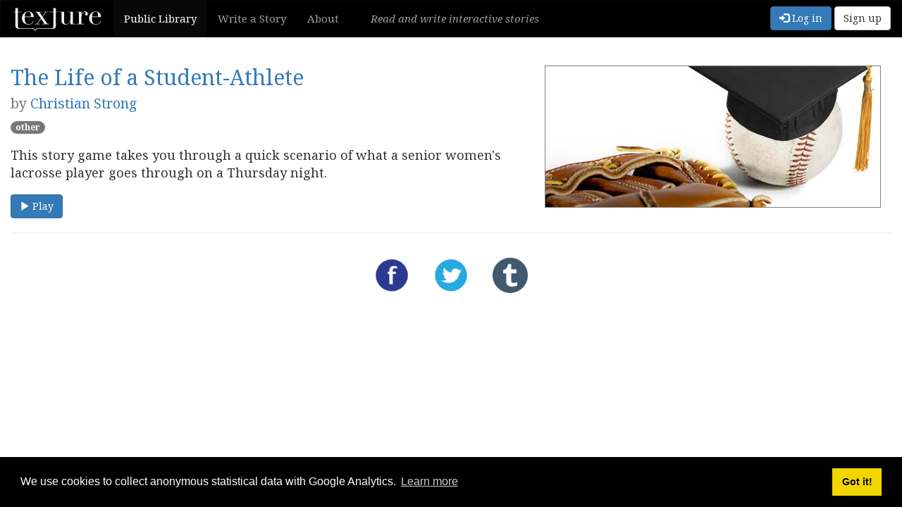

--- FILE ---
content_type: text/html; charset=utf-8
request_url: https://texturewriter.com/play/strongc9/the-life-of-a-student-athlete/info
body_size: 2687
content:

<!doctype html>
<html class="no-js">
<head>
    <title>The Life of a Student-Athlete | Texture</title>
    <meta charset="UTF-8">
    <meta name="viewport" content="width=device-width, initial-scale=1">
    
    <meta name="description" content="This story game takes you through a quick scenario of what a senior women&#39;s lacrosse player goes through on a Thursday night.">
    <meta property="og:description" content="This story game takes you through a quick scenario of what a senior women&#39;s lacrosse player goes through on a Thursday night.">
    
    
    <meta property="og:image" content="https://texturewriter.com/api/library/strongc9/the-life-of-a-student-athlete/coverimage/medium">
    

    <link rel="apple-touch-icon" sizes="57x57" href="/favicon/apple-icon-57x57.png">
    <link rel="apple-touch-icon" sizes="60x60" href="/favicon/apple-icon-60x60.png">
    <link rel="apple-touch-icon" sizes="72x72" href="/favicon/apple-icon-72x72.png">
    <link rel="apple-touch-icon" sizes="76x76" href="/favicon/apple-icon-76x76.png">
    <link rel="apple-touch-icon" sizes="114x114" href="/favicon/apple-icon-114x114.png">
    <link rel="apple-touch-icon" sizes="120x120" href="/favicon/apple-icon-120x120.png">
    <link rel="apple-touch-icon" sizes="144x144" href="/favicon/apple-icon-144x144.png">
    <link rel="apple-touch-icon" sizes="152x152" href="/favicon/apple-icon-152x152.png">
    <link rel="apple-touch-icon" sizes="180x180" href="/favicon/apple-icon-180x180.png">
    <link rel="icon" type="image/png" sizes="192x192"  href="/favicon/android-icon-192x192.png">
    <link rel="icon" type="image/png" sizes="32x32" href="/favicon/favicon-32x32.png">
    <link rel="icon" type="image/png" sizes="96x96" href="/favicon/favicon-96x96.png">
    <link rel="icon" type="image/png" sizes="16x16" href="/favicon/favicon-16x16.png">
    <link rel="manifest" href="/favicon/manifest.json">
    <meta name="msapplication-TileColor" content="#ffffff">
    <meta name="msapplication-TileImage" content="/favicon/ms-icon-144x144.png">
    <meta name="theme-color" content="#ffffff">

    <link rel="stylesheet" type="text/css" href="https://cdn.jsdelivr.net/npm/cookieconsent@3/build/cookieconsent.min.css" />

    <link href="/css/app.css?v=1768330274238" rel="stylesheet" type="text/css">
    <script>
        var loggedIn = false;
    </script>
</head>
<body>
<script>
if( document.location.hostname === "texturewriter.com" ) {
    (function(i,s,o,g,r,a,m){i['GoogleAnalyticsObject']=r;i[r]=i[r]||function(){
                (i[r].q=i[r].q||[]).push(arguments)},i[r].l=1*new Date();a=s.createElement(o),
            m=s.getElementsByTagName(o)[0];a.async=1;a.src=g;m.parentNode.insertBefore(a,m)
    })(window,document,'script','https://www.google-analytics.com/analytics.js','ga');
    ga('create', 'UA-80576703-1', 'auto');
    ga('send', 'pageview');
}
</script>

<div id="loading-content">
    <noscript>
        JavaScript is required.
    </noscript>
</div>

<nav id="lib-nav" class="navbar navbar-default navbar-inverse" role="navigation">
    <div class="container-fluid">
        <div class="navbar-header">
            <button type="button" class="navbar-toggle collapsed" data-toggle="collapse" data-target="#main-navbar" aria-expanded="false">
                <span class="sr-only">Toggle navigation</span>
                <span class="icon-bar"></span>
                <span class="icon-bar"></span>
                <span class="icon-bar"></span>
            </button>
            <a class="navbar-brand" href="/">
                <img src="/img/logo/logo-inverted.svg" width="130" height="35" alt="Texture">
            </a>
        </div>

        <div id="main-navbar" class="collapse navbar-collapse">
            <ul class="nav navbar-nav nav-tab-container">
                <li class="active"><a href="/">Public Library</a></li>
                <li><a href="/projects">
                
                    Write a Story
                
                </a></li>
                <li><a href="/about">About</a></li>
                
                
            </ul>

            <p class="navbar-text" id="header-tagline">
                    <em>Read and write interactive stories</em>
            </p>

            <div class="nav navbar-nav navbar-right">
                
                <a href="/users/login" class="btn btn-primary navbar-btn">
                    <span class="glyphicon glyphicon-log-in" aria-hidden="true"></span>
                    Log in
                </a>
                <a href="/users/signup" class="btn btn-default navbar-btn">
                    Sign up
                </a>
                
            </div>
        </div>
    </div>
</nav>

<div id="search-form-collapse" class="container-fluid collapse">
    <form id="search-form" class="form-inline" action="/library/search" method="get">
        <div class="form-group">
            <label for="genre-select">
                genre
            </label>
            <select class="form-control" name="genre" id="genre-select">
                <option value="">any</option>
                
                <option value="Children&#39;s">Children&#39;s</option>
                
                <option value="Educational">Educational</option>
                
                <option value="Example">Example</option>
                
                <option value="Fantasy">Fantasy</option>
                
                <option value="Historical">Historical</option>
                
                <option value="Horror">Horror</option>
                
                <option value="Humor">Humor</option>
                
                <option value="Mystery">Mystery</option>
                
                <option value="Non-Fiction">Non-Fiction</option>
                
                <option value="Poetry">Poetry</option>
                
                <option value="Romance">Romance</option>
                
                <option value="Science Fiction">Science Fiction</option>
                
                <option value="Slice of Life">Slice of Life</option>
                
                <option value="Spiritual">Spiritual</option>
                
                <option value="Surreal">Surreal</option>
                
                <option value="other">other</option>
                
            </select>
        </div>

        <div class="form-group">
            <label for="sort-option">
                ordered by
            </label>
            <select class="form-control" name="sort" id="sort-option">
                <option value="">default</option>
                <option value="name">title</option>
                <option value="author">author</option>
                <option value="-created">latest first</option>
                <option value="created">earliest first</option>
            </select>
        </div>

        <input type="hidden" name="library" value="public">

        <button type="submit" class="btn btn-default">
            <span class="glyphicon glyphicon-search"></span>
            Search
        </button>
        <hr>
    </form>
</div>

<main class="container-fluid">

<div id="story-info-page">
    
    <div class="info-cover-art">
        <img src="/api/library/strongc9/the-life-of-a-student-athlete/coverimage/medium" alt="Cover art">
    </div>
    

    <h2>
        <a href="/play/strongc9/the-life-of-a-student-athlete">The Life of a Student-Athlete</a>
        <br>
        <small>
            by <a href="/library/search?user=strongc9">Christian Strong</a>
        </small>
    </h2>

    <div class="genres">
        
            <a href="/library/search?genre=other" class="badge genre-other">other</a>
        
    </div>

    <p class="blurb">This story game takes you through a quick scenario of what a senior women&#39;s lacrosse player goes through on a Thursday night.</p>

    <footer class="story-actions">
        <a href="/play/strongc9/the-life-of-a-student-athlete">
            <button class="play-button btn btn-primary">
                <span class="glyphicon glyphicon-play"></span>
                Play
            </button>
        </a>
    </footer>

    <hr>

    <div id="share-container">
        <a href="https://www.facebook.com/share.php?u=https://texturewriter.com/play/strongc9/the-life-of-a-student-athlete/info/"
           class="publish-share-button"
           title="Share on Facebook"
           target="_blank">
            <img src="/img/share/facebook-share.png" alt="Share on Facebook">
        </a>

        <a href="https://twitter.com/intent/tweet?text=Play%20%22The%20Life%20of%20a%20Student-Athlete%22%2C%20an%20interactive%20%23Texture%20story%20by%20Christian%20Strong!%20https%3A%2F%2Ftexturewriter.com%2Fplay%2Fstrongc9%2Fthe-life-of-a-student-athlete%2Finfo%2F"
           class="publish-share-button"
           title="Share on Twitter"
           target="_blank">
            <img src="/img/share/twitter-share.png" alt="Share on Twitter">
        </a>

        <a href="https://tumblr.com/share?u=https://texturewriter.com/play/strongc9/the-life-of-a-student-athlete/info/"
           class="publish-share-button"
           title="Share on Tumblr"
           target="_blank">
            <img src="/img/share/tumblr-share.png" alt="Share on Tumblr">
        </a>
    </div>
</div>

</main>

<script src="https://cdn.jsdelivr.net/npm/cookieconsent@3/build/cookieconsent.min.js" data-cfasync="false"></script>
<script>
    window.cookieconsent.initialise({
      "palette": {
        "popup": {
          "background": "#000"
        },
        "button": {
          "background": "#f1d600"
        }
      },
      "content": {
        "message": "We use cookies to collect anonymous statistical data with Google Analytics."
      }
    });
</script>

</body>
</html>


--- FILE ---
content_type: text/css; charset=UTF-8
request_url: https://texturewriter.com/css/cover-editor.css
body_size: 445
content:
.cover-editor input {
    text-align: center;
}

.cover-editor #subtitle-code {
    width: 80%;
}

#subtitle-formatting-hint, #invalid-subtitle {
    font-size: 15px;
    line-height: 1.3em;
    padding-top: 1em;
    text-align: center;
}

#subtitle-code {
    font-size: 30px;
}

.cover-editor .verb {
    cursor: auto;   /* don't show a move cursor when the verb can't be dragged */
}

.cover-editor #action-container {
    padding-right: 0;
}

--- FILE ---
content_type: text/css; charset=UTF-8
request_url: https://texturewriter.com/vendor/vis/dist/vis.css
body_size: 5777
content:
.vis .overlay {
  position: absolute;
  top: 0;
  left: 0;
  width: 100%;
  height: 100%;

  /* Must be displayed above for example selected Timeline items */
  z-index: 10;
}

.vis-active {
  box-shadow: 0 0 10px #86d5f8;
}

/* override some bootstrap styles screwing up the timelines css */

.vis [class*="span"] {
  min-height: 0;
  width: auto;
}

div.vis-configuration {
    position:relative;
    display:block;
    float:left;
    font-size:12px;
}

div.vis-configuration-wrapper {
    display:block;
    width:700px;
}

div.vis-configuration-wrapper::after {
  clear: both;
  content: "";
  display: block;
}

div.vis-configuration.vis-config-option-container{
    display:block;
    width:495px;
    background-color: #ffffff;
    border:2px solid #f7f8fa;
    border-radius:4px;
    margin-top:20px;
    left:10px;
    padding-left:5px;
}

div.vis-configuration.vis-config-button{
    display:block;
    width:495px;
    height:25px;
    vertical-align: middle;
    line-height:25px;
    background-color: #f7f8fa;
    border:2px solid #ceced0;
    border-radius:4px;
    margin-top:20px;
    left:10px;
    padding-left:5px;
    cursor: pointer;
    margin-bottom:30px;
}

div.vis-configuration.vis-config-button.hover{
    background-color: #4588e6;
    border:2px solid #214373;
    color:#ffffff;
}

div.vis-configuration.vis-config-item{
    display:block;
    float:left;
    width:495px;
    height:25px;
    vertical-align: middle;
    line-height:25px;
}


div.vis-configuration.vis-config-item.vis-config-s2{
    left:10px;
    background-color: #f7f8fa;
    padding-left:5px;
    border-radius:3px;
}
div.vis-configuration.vis-config-item.vis-config-s3{
    left:20px;
    background-color: #e4e9f0;
    padding-left:5px;
    border-radius:3px;
}
div.vis-configuration.vis-config-item.vis-config-s4{
    left:30px;
    background-color: #cfd8e6;
    padding-left:5px;
    border-radius:3px;
}

div.vis-configuration.vis-config-header{
    font-size:18px;
    font-weight: bold;
}

div.vis-configuration.vis-config-label{
    width:120px;
    height:25px;
    line-height: 25px;
}

div.vis-configuration.vis-config-label.vis-config-s3{
    width:110px;
}
div.vis-configuration.vis-config-label.vis-config-s4{
    width:100px;
}

div.vis-configuration.vis-config-colorBlock{
    top:1px;
    width:30px;
    height:19px;
    border:1px solid #444444;
    border-radius:2px;
    padding:0px;
    margin:0px;
    cursor:pointer;
}

input.vis-configuration.vis-config-checkbox {
    left:-5px;
}


input.vis-configuration.vis-config-rangeinput{
    position:relative;
    top:-5px;
    width:60px;
    /*height:13px;*/
    padding:1px;
    margin:0;
    pointer-events:none;
}

input.vis-configuration.vis-config-range{
    /*removes default webkit styles*/
    -webkit-appearance: none;

    /*fix for FF unable to apply focus style bug */
    border: 0px solid white;
    background-color:rgba(0,0,0,0);

    /*required for proper track sizing in FF*/
    width: 300px;
    height:20px;
}
input.vis-configuration.vis-config-range::-webkit-slider-runnable-track {
    width: 300px;
    height: 5px;
    background: #dedede; /* Old browsers */
    background: -moz-linear-gradient(top,  #dedede 0%, #c8c8c8 99%); /* FF3.6+ */
    background: -webkit-gradient(linear, left top, left bottom, color-stop(0%,#dedede), color-stop(99%,#c8c8c8)); /* Chrome,Safari4+ */
    background: -webkit-linear-gradient(top,  #dedede 0%,#c8c8c8 99%); /* Chrome10+,Safari5.1+ */
    background: -o-linear-gradient(top, #dedede 0%, #c8c8c8 99%); /* Opera 11.10+ */
    background: -ms-linear-gradient(top,  #dedede 0%,#c8c8c8 99%); /* IE10+ */
    background: linear-gradient(to bottom,  #dedede 0%,#c8c8c8 99%); /* W3C */
    filter: progid:DXImageTransform.Microsoft.gradient( startColorstr='#dedede', endColorstr='#c8c8c8',GradientType=0 ); /* IE6-9 */

    border: 1px solid #999999;
    box-shadow: #aaaaaa 0px 0px 3px 0px;
    border-radius: 3px;
}
input.vis-configuration.vis-config-range::-webkit-slider-thumb {
    -webkit-appearance: none;
    border: 1px solid #14334b;
    height: 17px;
    width: 17px;
    border-radius: 50%;
    background: #3876c2; /* Old browsers */
    background: -moz-linear-gradient(top,  #3876c2 0%, #385380 100%); /* FF3.6+ */
    background: -webkit-gradient(linear, left top, left bottom, color-stop(0%,#3876c2), color-stop(100%,#385380)); /* Chrome,Safari4+ */
    background: -webkit-linear-gradient(top,  #3876c2 0%,#385380 100%); /* Chrome10+,Safari5.1+ */
    background: -o-linear-gradient(top,  #3876c2 0%,#385380 100%); /* Opera 11.10+ */
    background: -ms-linear-gradient(top,  #3876c2 0%,#385380 100%); /* IE10+ */
    background: linear-gradient(to bottom,  #3876c2 0%,#385380 100%); /* W3C */
    filter: progid:DXImageTransform.Microsoft.gradient( startColorstr='#3876c2', endColorstr='#385380',GradientType=0 ); /* IE6-9 */
    box-shadow: #111927 0px 0px 1px 0px;
    margin-top: -7px;
}
input.vis-configuration.vis-config-range:focus {
    outline: none;
}
input.vis-configuration.vis-config-range:focus::-webkit-slider-runnable-track {
    background: #9d9d9d; /* Old browsers */
    background: -moz-linear-gradient(top, #9d9d9d 0%, #c8c8c8 99%); /* FF3.6+ */
    background: -webkit-gradient(linear, left top, left bottom, color-stop(0%,#9d9d9d), color-stop(99%,#c8c8c8)); /* Chrome,Safari4+ */
    background: -webkit-linear-gradient(top,  #9d9d9d 0%,#c8c8c8 99%); /* Chrome10+,Safari5.1+ */
    background: -o-linear-gradient(top,  #9d9d9d 0%,#c8c8c8 99%); /* Opera 11.10+ */
    background: -ms-linear-gradient(top,  #9d9d9d 0%,#c8c8c8 99%); /* IE10+ */
    background: linear-gradient(to bottom,  #9d9d9d 0%,#c8c8c8 99%); /* W3C */
    filter: progid:DXImageTransform.Microsoft.gradient( startColorstr='#9d9d9d', endColorstr='#c8c8c8',GradientType=0 ); /* IE6-9 */
}

input.vis-configuration.vis-config-range::-moz-range-track {
    width: 300px;
    height: 10px;
    background: #dedede; /* Old browsers */
    background: -moz-linear-gradient(top,  #dedede 0%, #c8c8c8 99%); /* FF3.6+ */
    background: -webkit-gradient(linear, left top, left bottom, color-stop(0%,#dedede), color-stop(99%,#c8c8c8)); /* Chrome,Safari4+ */
    background: -webkit-linear-gradient(top,  #dedede 0%,#c8c8c8 99%); /* Chrome10+,Safari5.1+ */
    background: -o-linear-gradient(top, #dedede 0%, #c8c8c8 99%); /* Opera 11.10+ */
    background: -ms-linear-gradient(top,  #dedede 0%,#c8c8c8 99%); /* IE10+ */
    background: linear-gradient(to bottom,  #dedede 0%,#c8c8c8 99%); /* W3C */
    filter: progid:DXImageTransform.Microsoft.gradient( startColorstr='#dedede', endColorstr='#c8c8c8',GradientType=0 ); /* IE6-9 */

    border: 1px solid #999999;
    box-shadow: #aaaaaa 0px 0px 3px 0px;
    border-radius: 3px;
}
input.vis-configuration.vis-config-range::-moz-range-thumb {
    border: none;
    height: 16px;
    width: 16px;

    border-radius: 50%;
    background:  #385380;
}

/*hide the outline behind the border*/
input.vis-configuration.vis-config-range:-moz-focusring{
    outline: 1px solid white;
    outline-offset: -1px;
}

input.vis-configuration.vis-config-range::-ms-track {
    width: 300px;
    height: 5px;

    /*remove bg colour from the track, we'll use ms-fill-lower and ms-fill-upper instead */
    background: transparent;

    /*leave room for the larger thumb to overflow with a transparent border */
    border-color: transparent;
    border-width: 6px 0;

    /*remove default tick marks*/
    color: transparent;
}
input.vis-configuration.vis-config-range::-ms-fill-lower {
    background: #777;
    border-radius: 10px;
}
input.vis-configuration.vis-config-range::-ms-fill-upper {
    background: #ddd;
    border-radius: 10px;
}
input.vis-configuration.vis-config-range::-ms-thumb {
    border: none;
    height: 16px;
    width: 16px;
    border-radius: 50%;
    background:  #385380;
}
input.vis-configuration.vis-config-range:focus::-ms-fill-lower {
    background: #888;
}
input.vis-configuration.vis-config-range:focus::-ms-fill-upper {
    background: #ccc;
}

.vis-configuration-popup {
    position: absolute;
    background: rgba(57, 76, 89, 0.85);
    border: 2px solid #f2faff;
    line-height:30px;
    height:30px;
    width:150px;
    text-align:center;
    color: #ffffff;
    font-size:14px;
    border-radius:4px;
    -webkit-transition: opacity 0.3s ease-in-out;
    -moz-transition: opacity 0.3s ease-in-out;
    transition: opacity 0.3s ease-in-out;
}
.vis-configuration-popup:after, .vis-configuration-popup:before {
    left: 100%;
    top: 50%;
    border: solid transparent;
    content: " ";
    height: 0;
    width: 0;
    position: absolute;
    pointer-events: none;
}

.vis-configuration-popup:after {
    border-color: rgba(136, 183, 213, 0);
    border-left-color: rgba(57, 76, 89, 0.85);
    border-width: 8px;
    margin-top: -8px;
}
.vis-configuration-popup:before {
    border-color: rgba(194, 225, 245, 0);
    border-left-color: #f2faff;
    border-width: 12px;
    margin-top: -12px;
}
div.vis-tooltip {
  position: absolute;
  visibility: hidden;
  padding: 5px;
  white-space: nowrap;

  font-family: verdana;
  font-size:14px;
  color:#000000;
  background-color: #f5f4ed;

  -moz-border-radius: 3px;
  -webkit-border-radius: 3px;
  border-radius: 3px;
  border: 1px solid #808074;

  box-shadow: 3px 3px 10px rgba(0, 0, 0, 0.2);
  pointer-events: none;

  z-index: 5;
}


div.vis-color-picker {
  position:absolute;
  top: 0px;
  left: 30px;
  margin-top:-140px;
  margin-left:30px;
  width:310px;
  height:444px;
  z-index: 1;
  padding: 10px;
  border-radius:15px;
  background-color:#ffffff;
  display: none;
  box-shadow: rgba(0,0,0,0.5) 0px 0px 10px 0px;
}

div.vis-color-picker div.vis-arrow {
  position: absolute;
  top:147px;
  left:5px;
}

div.vis-color-picker div.vis-arrow::after,
div.vis-color-picker div.vis-arrow::before {
  right: 100%;
  top: 50%;
  border: solid transparent;
  content: " ";
  height: 0;
  width: 0;
  position: absolute;
  pointer-events: none;
}

div.vis-color-picker div.vis-arrow:after {
  border-color: rgba(255, 255, 255, 0);
  border-right-color: #ffffff;
  border-width: 30px;
  margin-top: -30px;
}

div.vis-color-picker div.vis-color {
  position:absolute;
  width: 289px;
  height: 289px;
  cursor: pointer;
}



div.vis-color-picker div.vis-brightness {
  position: absolute;
  top:313px;
}

div.vis-color-picker div.vis-opacity {
  position:absolute;
  top:350px;
}

div.vis-color-picker div.vis-selector {
  position:absolute;
  top:137px;
  left:137px;
  width:15px;
  height:15px;
  border-radius:15px;
  border:1px solid #ffffff;
  background: #4c4c4c; /* Old browsers */
  background: -moz-linear-gradient(top,  #4c4c4c 0%, #595959 12%, #666666 25%, #474747 39%, #2c2c2c 50%, #000000 51%, #111111 60%, #2b2b2b 76%, #1c1c1c 91%, #131313 100%); /* FF3.6+ */
  background: -webkit-gradient(linear, left top, left bottom, color-stop(0%,#4c4c4c), color-stop(12%,#595959), color-stop(25%,#666666), color-stop(39%,#474747), color-stop(50%,#2c2c2c), color-stop(51%,#000000), color-stop(60%,#111111), color-stop(76%,#2b2b2b), color-stop(91%,#1c1c1c), color-stop(100%,#131313)); /* Chrome,Safari4+ */
  background: -webkit-linear-gradient(top,  #4c4c4c 0%,#595959 12%,#666666 25%,#474747 39%,#2c2c2c 50%,#000000 51%,#111111 60%,#2b2b2b 76%,#1c1c1c 91%,#131313 100%); /* Chrome10+,Safari5.1+ */
  background: -o-linear-gradient(top,  #4c4c4c 0%,#595959 12%,#666666 25%,#474747 39%,#2c2c2c 50%,#000000 51%,#111111 60%,#2b2b2b 76%,#1c1c1c 91%,#131313 100%); /* Opera 11.10+ */
  background: -ms-linear-gradient(top,  #4c4c4c 0%,#595959 12%,#666666 25%,#474747 39%,#2c2c2c 50%,#000000 51%,#111111 60%,#2b2b2b 76%,#1c1c1c 91%,#131313 100%); /* IE10+ */
  background: linear-gradient(to bottom,  #4c4c4c 0%,#595959 12%,#666666 25%,#474747 39%,#2c2c2c 50%,#000000 51%,#111111 60%,#2b2b2b 76%,#1c1c1c 91%,#131313 100%); /* W3C */
  filter: progid:DXImageTransform.Microsoft.gradient( startColorstr='#4c4c4c', endColorstr='#131313',GradientType=0 ); /* IE6-9 */
}



div.vis-color-picker div.vis-new-color {
  position:absolute;
  width:140px;
  height:20px;
  border:1px solid rgba(0,0,0,0.1);
  border-radius:5px;
  top:380px;
  left:159px;
  text-align:right;
  padding-right:2px;
  font-size:10px;
  color:rgba(0,0,0,0.4);
  vertical-align:middle;
  line-height:20px;

}

div.vis-color-picker div.vis-initial-color {
  position:absolute;
  width:140px;
  height:20px;
  border:1px solid rgba(0,0,0,0.1);
  border-radius:5px;
  top:380px;
  left:10px;
  text-align:left;
  padding-left:2px;
  font-size:10px;
  color:rgba(0,0,0,0.4);
  vertical-align:middle;
  line-height:20px;
}

div.vis-color-picker div.vis-label {
  position:absolute;
  width:300px;
  left:10px;
}

div.vis-color-picker div.vis-label.vis-brightness {
  top:300px;
}

div.vis-color-picker div.vis-label.vis-opacity {
  top:338px;
}

div.vis-color-picker div.vis-button {
  position:absolute;
  width:68px;
  height:25px;
  border-radius:10px;
  vertical-align: middle;
  text-align:center;
  line-height: 25px;
  top:410px;
  border:2px solid #d9d9d9;
  background-color: #f7f7f7;
  cursor:pointer;
}

div.vis-color-picker div.vis-button.vis-cancel {
  /*border:2px solid #ff4e33;*/
  /*background-color: #ff7761;*/
  left:5px;
}
div.vis-color-picker div.vis-button.vis-load {
  /*border:2px solid #a153e6;*/
  /*background-color: #cb8dff;*/
  left:82px;
}
div.vis-color-picker div.vis-button.vis-apply {
  /*border:2px solid #4588e6;*/
  /*background-color: #82b6ff;*/
  left:159px;
}
div.vis-color-picker div.vis-button.vis-save {
  /*border:2px solid #45e655;*/
  /*background-color: #6dff7c;*/
  left:236px;
}


div.vis-color-picker input.vis-range {
  width: 290px;
  height:20px;
}

/* TODO: is this redundant?
div.vis-color-picker input.vis-range-brightness {
  width: 289px !important;
}


div.vis-color-picker input.vis-saturation-range {
  width: 289px !important;
}*/
div.vis-network div.vis-manipulation {
  box-sizing: content-box;

  border-width: 0;
  border-bottom: 1px;
  border-style:solid;
  border-color: #d6d9d8;
  background: #ffffff; /* Old browsers */
  background: -moz-linear-gradient(top,  #ffffff 0%, #fcfcfc 48%, #fafafa 50%, #fcfcfc 100%); /* FF3.6+ */
  background: -webkit-gradient(linear, left top, left bottom, color-stop(0%,#ffffff), color-stop(48%,#fcfcfc), color-stop(50%,#fafafa), color-stop(100%,#fcfcfc)); /* Chrome,Safari4+ */
  background: -webkit-linear-gradient(top,  #ffffff 0%,#fcfcfc 48%,#fafafa 50%,#fcfcfc 100%); /* Chrome10+,Safari5.1+ */
  background: -o-linear-gradient(top,  #ffffff 0%,#fcfcfc 48%,#fafafa 50%,#fcfcfc 100%); /* Opera 11.10+ */
  background: -ms-linear-gradient(top,  #ffffff 0%,#fcfcfc 48%,#fafafa 50%,#fcfcfc 100%); /* IE10+ */
  background: linear-gradient(to bottom,  #ffffff 0%,#fcfcfc 48%,#fafafa 50%,#fcfcfc 100%); /* W3C */
  filter: progid:DXImageTransform.Microsoft.gradient( startColorstr='#ffffff', endColorstr='#fcfcfc',GradientType=0 ); /* IE6-9 */

  padding-top:4px;
  position: absolute;
  left: 0;
  top: 0;
  width: 100%;
  height: 28px;
}

div.vis-network div.vis-edit-mode {
  position:absolute;
  left: 0;
  top: 5px;
  height: 30px;
}

/* FIXME: shouldn't the vis-close button be a child of the vis-manipulation div? */

div.vis-network div.vis-close {
  position:absolute;
  right: 0;
  top: 0;
  width: 30px;
  height: 30px;

  background-position: 20px 3px;
  background-repeat: no-repeat;
  background-image: url("img/network/cross.png");
  cursor: pointer;
  -webkit-touch-callout: none;
  -webkit-user-select: none;
  -khtml-user-select: none;
  -moz-user-select: none;
  -ms-user-select: none;
  user-select: none;
}

div.vis-network div.vis-close:hover {
  opacity: 0.6;
}

div.vis-network div.vis-manipulation div.vis-button,
div.vis-network div.vis-edit-mode div.vis-button {
  float:left;
  font-family: verdana;
  font-size: 12px;
  -moz-border-radius: 15px;
  border-radius: 15px;
  display:inline-block;
  background-position: 0px 0px;
  background-repeat:no-repeat;
  height:24px;
  margin-left: 10px;
  /*vertical-align:middle;*/
  cursor: pointer;
  padding: 0px 8px 0px 8px;
  -webkit-touch-callout: none;
  -webkit-user-select: none;
  -khtml-user-select: none;
  -moz-user-select: none;
  -ms-user-select: none;
  user-select: none;
}

div.vis-network div.vis-manipulation div.vis-button:hover {
  box-shadow: 1px 1px 8px rgba(0, 0, 0, 0.20);
}

div.vis-network div.vis-manipulation div.vis-button:active {
  box-shadow: 1px 1px 8px rgba(0, 0, 0, 0.50);
}

div.vis-network div.vis-manipulation div.vis-button.vis-back {
  background-image: url("img/network/backIcon.png");
}

div.vis-network div.vis-manipulation div.vis-button.vis-none:hover {
  box-shadow: 1px 1px 8px rgba(0, 0, 0, 0.0);
  cursor: default;
}
div.vis-network div.vis-manipulation div.vis-button.vis-none:active {
  box-shadow: 1px 1px 8px rgba(0, 0, 0, 0.0);
}
div.vis-network div.vis-manipulation div.vis-button.vis-none {
  padding: 0;
}
div.vis-network div.vis-manipulation div.notification {
  margin: 2px;
  font-weight: bold;
}

div.vis-network div.vis-manipulation div.vis-button.vis-add {
  background-image: url("img/network/addNodeIcon.png");
}

div.vis-network div.vis-manipulation div.vis-button.vis-edit,
div.vis-network div.vis-edit-mode div.vis-button.vis-edit {
  background-image: url("img/network/editIcon.png");
}

div.vis-network div.vis-edit-mode div.vis-button.vis-edit.vis-edit-mode {
  background-color: #fcfcfc;
  border: 1px solid #cccccc;
}

div.vis-network div.vis-manipulation div.vis-button.vis-connect {
  background-image: url("img/network/connectIcon.png");
}

div.vis-network div.vis-manipulation div.vis-button.vis-delete {
  background-image: url("img/network/deleteIcon.png");
}
/* top right bottom left */
div.vis-network div.vis-manipulation div.vis-label,
div.vis-network div.vis-edit-mode div.vis-label {
  margin: 0 0 0 23px;
  line-height: 25px;
}
div.vis-network div.vis-manipulation div.vis-separator-line {
  float:left;
  display:inline-block;
  width:1px;
  height:21px;
  background-color: #bdbdbd;
  margin: 0px 7px 0 15px; /*top right bottom left*/
}

/* TODO: is this redundant?
div.network-navigation_wrapper {
  position: absolute;
  left: 0;
  top: 0;
  width: 100%;
  height: 100%;
}
*/

div.vis-network div.vis-navigation div.vis-button {
    width:34px;
    height:34px;
    -moz-border-radius: 17px;
    border-radius: 17px;
    position:absolute;
    display:inline-block;
    background-position: 2px 2px;
    background-repeat:no-repeat;
    cursor: pointer;
    -webkit-touch-callout: none;
    -webkit-user-select: none;
    -khtml-user-select: none;
    -moz-user-select: none;
    -ms-user-select: none;
    user-select: none;
}

div.vis-network div.vis-navigation div.vis-button:hover {
    box-shadow: 0 0 3px 3px rgba(56, 207, 21, 0.30);
}

div.vis-network div.vis-navigation div.vis-button:active {
    box-shadow: 0 0 1px 3px rgba(56, 207, 21, 0.95);
}

div.vis-network div.vis-navigation div.vis-button.vis-up {
    background-image: url("img/network/upArrow.png");
    bottom:50px;
    left:55px;
}
div.vis-network div.vis-navigation div.vis-button.vis-down {
    background-image: url("img/network/downArrow.png");
    bottom:10px;
    left:55px;
}
div.vis-network div.vis-navigation div.vis-button.vis-left {
    background-image: url("img/network/leftArrow.png");
    bottom:10px;
    left:15px;
}
div.vis-network div.vis-navigation div.vis-button.vis-right {
    background-image: url("img/network/rightArrow.png");
    bottom:10px;
    left:95px;
}
div.vis-network div.vis-navigation div.vis-button.vis-zoomIn {
    background-image: url("img/network/plus.png");
    bottom:10px;
    right:15px;
}
div.vis-network div.vis-navigation div.vis-button.vis-zoomOut {
    background-image: url("img/network/minus.png");
    bottom:10px;
    right:55px;
}
div.vis-network div.vis-navigation div.vis-button.vis-zoomExtends {
    background-image: url("img/network/zoomExtends.png");
    bottom:50px;
    right:15px;
}
.vis-timeline {
  /*
  -webkit-transition: height .4s ease-in-out;
  transition:         height .4s ease-in-out;
  */
}

.vis-panel {
  /*
  -webkit-transition: height .4s ease-in-out, top .4s ease-in-out;
  transition:         height .4s ease-in-out, top .4s ease-in-out;
  */
}

.vis-axis {
  /*
  -webkit-transition: top .4s ease-in-out;
  transition:         top .4s ease-in-out;
  */
}

/* TODO: get animation working nicely

.vis-item {
  -webkit-transition: top .4s ease-in-out;
  transition:         top .4s ease-in-out;
}

.vis-item.line {
  -webkit-transition: height .4s ease-in-out, top .4s ease-in-out;
  transition:         height .4s ease-in-out, top .4s ease-in-out;
}
/**/
.vis-current-time {
  background-color: #FF7F6E;
  width: 2px;
  z-index: 1;
  pointer-events: none;
}

.vis-rolling-mode-btn {
  height: 40px;
  width: 40px;
  position: absolute;
  top: 7px;
  right: 20px;
  border-radius: 50%;
  font-size: 28px;
  cursor: pointer;
  opacity: 0.8;
  color: white;
  font-weight: bold;
  text-align: center;
  background: #3876c2;
}
.vis-rolling-mode-btn:before {
  content: "\26F6";
}

.vis-rolling-mode-btn:hover {
  opacity: 1;
}
.vis-custom-time {
  background-color: #6E94FF;
  width: 2px;
  cursor: move;
  z-index: 1;
}

.vis-panel.vis-background.vis-horizontal .vis-grid.vis-horizontal {
  position: absolute;
  width: 100%;
  height: 0;
  border-bottom: 1px solid;
}

.vis-panel.vis-background.vis-horizontal .vis-grid.vis-minor {
  border-color: #e5e5e5;
}

.vis-panel.vis-background.vis-horizontal .vis-grid.vis-major {
  border-color: #bfbfbf;
}


.vis-data-axis .vis-y-axis.vis-major {
  width: 100%;
  position: absolute;
  color: #4d4d4d;
  white-space: nowrap;
}

.vis-data-axis .vis-y-axis.vis-major.vis-measure {
  padding: 0;
  margin: 0;
  border: 0;
  visibility: hidden;
  width: auto;
}


.vis-data-axis .vis-y-axis.vis-minor {
  position: absolute;
  width: 100%;
  color: #bebebe;
  white-space: nowrap;
}

.vis-data-axis .vis-y-axis.vis-minor.vis-measure {
  padding: 0;
  margin: 0;
  border: 0;
  visibility: hidden;
  width: auto;
}

.vis-data-axis .vis-y-axis.vis-title {
  position: absolute;
  color: #4d4d4d;
  white-space: nowrap;
  bottom: 20px;
  text-align: center;
}

.vis-data-axis .vis-y-axis.vis-title.vis-measure {
  padding: 0;
  margin: 0;
  visibility: hidden;
  width: auto;
}

.vis-data-axis .vis-y-axis.vis-title.vis-left {
  bottom: 0;
  -webkit-transform-origin: left top;
  -moz-transform-origin: left top;
  -ms-transform-origin: left top;
  -o-transform-origin: left top;
  transform-origin: left bottom;
  -webkit-transform: rotate(-90deg);
  -moz-transform: rotate(-90deg);
  -ms-transform: rotate(-90deg);
  -o-transform: rotate(-90deg);
  transform: rotate(-90deg);
}

.vis-data-axis .vis-y-axis.vis-title.vis-right {
  bottom: 0;
  -webkit-transform-origin: right bottom;
  -moz-transform-origin: right bottom;
  -ms-transform-origin: right bottom;
  -o-transform-origin: right bottom;
  transform-origin: right bottom;
  -webkit-transform: rotate(90deg);
  -moz-transform: rotate(90deg);
  -ms-transform: rotate(90deg);
  -o-transform: rotate(90deg);
  transform: rotate(90deg);
}

.vis-legend {
  background-color: rgba(247, 252, 255, 0.65);
  padding: 5px;
  border: 1px solid #b3b3b3;
  box-shadow: 2px 2px 10px rgba(154, 154, 154, 0.55);
}

.vis-legend-text {
  /*font-size: 10px;*/
  white-space: nowrap;
  display: inline-block
}

.vis-item {
  position: absolute;
  color: #1A1A1A;
  border-color: #97B0F8;
  border-width: 1px;
  background-color: #D5DDF6;
  display: inline-block;
  z-index: 1;
  /*overflow: hidden;*/
}

.vis-item.vis-selected {
  border-color: #FFC200;
  background-color: #FFF785;

  /* z-index must be higher than the z-index of custom time bar and current time bar */
  z-index: 2;
}

.vis-editable.vis-selected {
  cursor: move;
}

.vis-item.vis-point.vis-selected {
  background-color: #FFF785;
}

.vis-item.vis-box {
  text-align: center;
  border-style: solid;
  border-radius: 2px;
}

.vis-item.vis-point {
  background: none;
}

.vis-item.vis-dot {
  position: absolute;
  padding: 0;
  border-width: 4px;
  border-style: solid;
  border-radius: 4px;
}

.vis-item.vis-range {
  border-style: solid;
  border-radius: 2px;
  box-sizing: border-box;
}

.vis-item.vis-background {
  border: none;
  background-color: rgba(213, 221, 246, 0.4);
  box-sizing: border-box;
  padding: 0;
  margin: 0;
}

.vis-item .vis-item-overflow {
  position: relative;
  width: 100%;
  height: 100%;
  padding: 0;
  margin: 0;
  overflow: hidden;
}

.vis-item-visible-frame {
  white-space: nowrap;
}

.vis-item.vis-range .vis-item-content {
  position: relative;
  display: inline-block;
}

.vis-item.vis-background .vis-item-content {
  position: absolute;
  display: inline-block;
}

.vis-item.vis-line {
  padding: 0;
  position: absolute;
  width: 0;
  border-left-width: 1px;
  border-left-style: solid;
}

.vis-item .vis-item-content {
  white-space: nowrap;
  box-sizing: border-box;
  padding: 5px;
}

.vis-item .vis-onUpdateTime-tooltip {
  position: absolute;
  background: #4f81bd;
  color: white;
  width: 200px;
  text-align: center;
  white-space: nowrap;
  padding: 5px;
  border-radius: 1px;
  transition: 0.4s;
  -o-transition: 0.4s;
  -moz-transition: 0.4s;
  -webkit-transition: 0.4s;
}

.vis-item .vis-delete, .vis-item .vis-delete-rtl {
  position: absolute;
  top: 0px;
  width: 24px;
  height: 24px;
  box-sizing: border-box;
  padding: 0px 5px;
  cursor: pointer;

  -webkit-transition: background 0.2s linear;
  -moz-transition: background 0.2s linear;
  -ms-transition: background 0.2s linear;
  -o-transition: background 0.2s linear;
  transition: background 0.2s linear;
}

.vis-item .vis-delete {
  right: -24px;
}

.vis-item .vis-delete-rtl {
  left: -24px;
}

.vis-item .vis-delete:after, .vis-item .vis-delete-rtl:after {
  content: "\00D7"; /* MULTIPLICATION SIGN */
  color: red;
  font-family: arial, sans-serif;
  font-size: 22px;
  font-weight: bold;

  -webkit-transition: color 0.2s linear;
  -moz-transition: color 0.2s linear;
  -ms-transition: color 0.2s linear;
  -o-transition: color 0.2s linear;
  transition: color 0.2s linear;
}

.vis-item .vis-delete:hover, .vis-item .vis-delete-rtl:hover {
  background: red;
}

.vis-item .vis-delete:hover:after, .vis-item .vis-delete-rtl:hover:after {
  color: white;
}

.vis-item .vis-drag-center {
  position: absolute;
  width: 100%;
  height: 100%;
  top: 0;
  left: 0px;
  cursor: move;
}

.vis-item.vis-range .vis-drag-left {
  position: absolute;
  width: 24px;
  max-width: 20%;
  min-width: 2px;
  height: 100%;
  top: 0;
  left: -4px;

  cursor: w-resize;
}

.vis-item.vis-range .vis-drag-right {
  position: absolute;
  width: 24px;
  max-width: 20%;
  min-width: 2px;
  height: 100%;
  top: 0;
  right: -4px;

  cursor: e-resize;
}

.vis-range.vis-item.vis-readonly .vis-drag-left,
.vis-range.vis-item.vis-readonly .vis-drag-right {
  cursor: auto;
}


.vis-itemset {
  position: relative;
  padding: 0;
  margin: 0;

  box-sizing: border-box;
}

.vis-itemset .vis-background,
.vis-itemset .vis-foreground {
  position: absolute;
  width: 100%;
  height: 100%;
  overflow: visible;
}

.vis-axis {
  position: absolute;
  width: 100%;
  height: 0;
  left: 0;
  z-index: 1;
}

.vis-foreground .vis-group {
  position: relative;
  box-sizing: border-box;
  border-bottom: 1px solid #bfbfbf;
}

.vis-foreground .vis-group:last-child {
  border-bottom: none;
}

.vis-nesting-group {
  cursor: pointer;
}

.vis-nested-group {
  background: #f5f5f5;
}

.vis-label.vis-nesting-group.expanded:before {
  content: "\25BC";
}

.vis-label.vis-nesting-group.collapsed-rtl:before {
  content: "\25C0";
}

.vis-label.vis-nesting-group.collapsed:before {
  content: "\25B6";
}

.vis-overlay {
  position: absolute;
  top: 0;
  left: 0;
  width: 100%;
  height: 100%;
  z-index: 10;
}

.vis-labelset {
  position: relative;

  overflow: hidden;

  box-sizing: border-box;
}

.vis-labelset .vis-label {
  position: relative;
  left: 0;
  top: 0;
  width: 100%;
  color: #4d4d4d;

  box-sizing: border-box;
}

.vis-labelset .vis-label {
  border-bottom: 1px solid #bfbfbf;
}

.vis-labelset .vis-label.draggable {
  cursor: pointer;
}

.vis-labelset .vis-label:last-child {
  border-bottom: none;
}

.vis-labelset .vis-label .vis-inner {
  display: inline-block;
  padding: 5px;
}

.vis-labelset .vis-label .vis-inner.vis-hidden {
  padding: 0;
}

.vis-panel {
  position: absolute;

  padding: 0;
  margin: 0;

  box-sizing: border-box;
}

.vis-panel.vis-center,
.vis-panel.vis-left,
.vis-panel.vis-right,
.vis-panel.vis-top,
.vis-panel.vis-bottom {
  border: 1px #bfbfbf;
}

.vis-panel.vis-center,
.vis-panel.vis-left,
.vis-panel.vis-right {
  border-top-style: solid;
  border-bottom-style: solid;
  overflow: hidden;
}

.vis-left.vis-panel.vis-vertical-scroll, .vis-right.vis-panel.vis-vertical-scroll {
  height: 100%;
  overflow-x: hidden;
  overflow-y: scroll;
} 

.vis-left.vis-panel.vis-vertical-scroll {
  direction: rtl;
}

.vis-left.vis-panel.vis-vertical-scroll .vis-content {
  direction: ltr;
}

.vis-right.vis-panel.vis-vertical-scroll {
  direction: ltr;
}

.vis-right.vis-panel.vis-vertical-scroll .vis-content {
  direction: rtl;
}

.vis-panel.vis-center,
.vis-panel.vis-top,
.vis-panel.vis-bottom {
  border-left-style: solid;
  border-right-style: solid;
}

.vis-background {
  overflow: hidden;
}

.vis-panel > .vis-content {
  position: relative;
}

.vis-panel .vis-shadow {
  position: absolute;
  width: 100%;
  height: 1px;
  box-shadow: 0 0 10px rgba(0,0,0,0.8);
  /* TODO: find a nice way to ensure vis-shadows are drawn on top of items
  z-index: 1;
  */
}

.vis-panel .vis-shadow.vis-top {
  top: -1px;
  left: 0;
}

.vis-panel .vis-shadow.vis-bottom {
  bottom: -1px;
  left: 0;
}
.vis-graph-group0 {
    fill:#4f81bd;
    fill-opacity:0;
    stroke-width:2px;
    stroke: #4f81bd;
}

.vis-graph-group1 {
    fill:#f79646;
    fill-opacity:0;
    stroke-width:2px;
    stroke: #f79646;
}

.vis-graph-group2 {
    fill: #8c51cf;
    fill-opacity:0;
    stroke-width:2px;
    stroke: #8c51cf;
}

.vis-graph-group3 {
    fill: #75c841;
    fill-opacity:0;
    stroke-width:2px;
    stroke: #75c841;
}

.vis-graph-group4 {
    fill: #ff0100;
    fill-opacity:0;
    stroke-width:2px;
    stroke: #ff0100;
}

.vis-graph-group5 {
    fill: #37d8e6;
    fill-opacity:0;
    stroke-width:2px;
    stroke: #37d8e6;
}

.vis-graph-group6 {
    fill: #042662;
    fill-opacity:0;
    stroke-width:2px;
    stroke: #042662;
}

.vis-graph-group7 {
    fill:#00ff26;
    fill-opacity:0;
    stroke-width:2px;
    stroke: #00ff26;
}

.vis-graph-group8 {
    fill:#ff00ff;
    fill-opacity:0;
    stroke-width:2px;
    stroke: #ff00ff;
}

.vis-graph-group9 {
    fill: #8f3938;
    fill-opacity:0;
    stroke-width:2px;
    stroke: #8f3938;
}

.vis-timeline .vis-fill {
    fill-opacity:0.1;
    stroke: none;
}


.vis-timeline .vis-bar {
    fill-opacity:0.5;
    stroke-width:1px;
}

.vis-timeline .vis-point {
    stroke-width:2px;
    fill-opacity:1.0;
}


.vis-timeline .vis-legend-background {
    stroke-width:1px;
    fill-opacity:0.9;
    fill: #ffffff;
    stroke: #c2c2c2;
}


.vis-timeline .vis-outline {
    stroke-width:1px;
    fill-opacity:1;
    fill: #ffffff;
    stroke: #e5e5e5;
}

.vis-timeline .vis-icon-fill {
    fill-opacity:0.3;
    stroke: none;
}

.vis-time-axis {
  position: relative;
  overflow: hidden;
}

.vis-time-axis.vis-foreground {
  top: 0;
  left: 0;
  width: 100%;
}

.vis-time-axis.vis-background {
  position: absolute;
  top: 0;
  left: 0;
  width: 100%;
  height: 100%;
}

.vis-time-axis .vis-text {
  position: absolute;
  color: #4d4d4d;
  padding: 3px;
  overflow: hidden;
  box-sizing: border-box;

  white-space: nowrap;
}

.vis-time-axis .vis-text.vis-measure {
  position: absolute;
  padding-left: 0;
  padding-right: 0;
  margin-left: 0;
  margin-right: 0;
  visibility: hidden;
}

.vis-time-axis .vis-grid.vis-vertical {
  position: absolute;
  border-left: 1px solid;
}

.vis-time-axis .vis-grid.vis-vertical-rtl {
  position: absolute;
  border-right: 1px solid;
}

.vis-time-axis .vis-grid.vis-minor {
  border-color: #e5e5e5;
}

.vis-time-axis .vis-grid.vis-major {
  border-color: #bfbfbf;
}


.vis-timeline {
  position: relative;
  border: 1px solid #bfbfbf;

  overflow: hidden;
  padding: 0;
  margin: 0;

  box-sizing: border-box;
}
